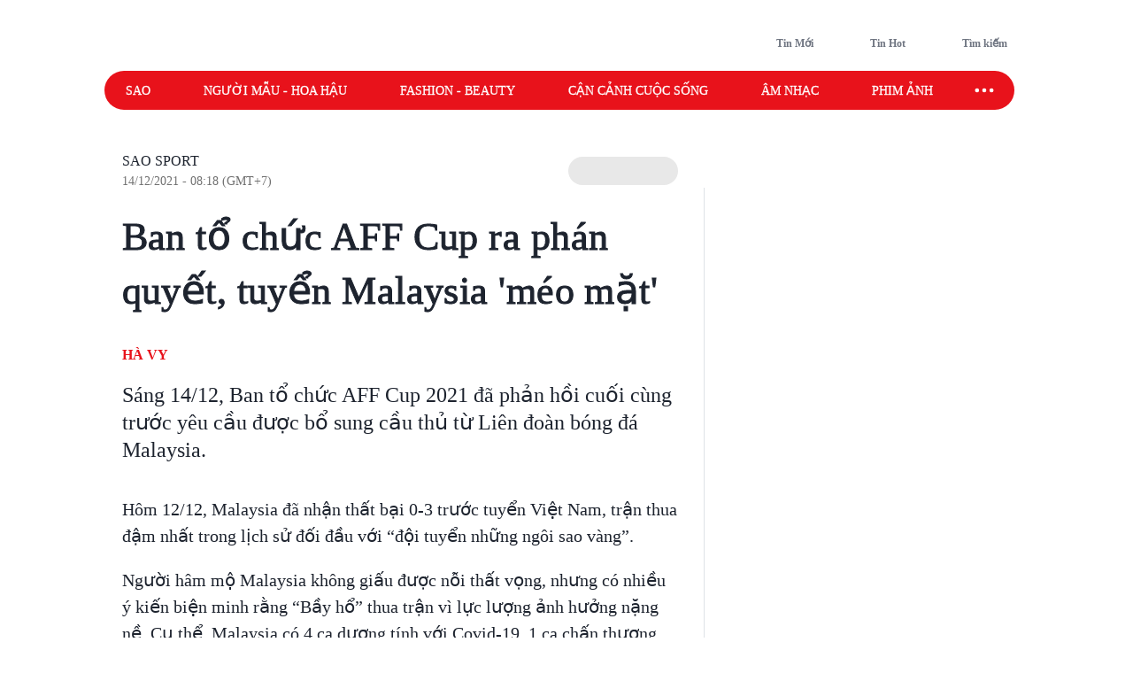

--- FILE ---
content_type: text/html; charset=utf-8
request_url: https://www.saostar.vn/sao-sport/ban-to-chuc-aff-cup-ra-phan-quyet-tuyen-malaysia-meo-mat-202112140815392201.html
body_size: 20130
content:
<!DOCTYPE html><html lang="vi"> <head><meta charset="UTF-8"><meta name="viewport" content="width=device-width, initial-scale=1.0"><title>Ban tổ chức AFF Cup ra phán quyết, tuyển Malaysia &#39;méo mặt&#39; - Saostar.vn</title><link rel="preload" href="https://statics-pc.saostar.vn/fonts/Questrial-Regular.woff2?v=3.4" as="font" type="font/woff2" crossorigin="anonymous"><style>@font-face { font-family: 'Questrial'; src: url("https://statics-pc.saostar.vn/fonts/Questrial-Regular.woff2?v=3.4") format('woff2'), url("https://statics-pc.saostar.vn/fonts/Questrial-Regular.woff?v=3.4") format('woff'); font-weight: normal; font-style: normal; font-display: swap; } body { font-family: 'Questrial' }</style><meta name="page" property="page" content="Article-Normal"><meta name="description" content="Sáng 14/12, Ban tổ chức AFF Cup 2021 đã phản hồi cuối cùng trước yêu cầu được bổ sung cầu thủ từ Liên đoàn bóng đá Malaysia."><link rel="apple-touch-icon" sizes="57x57" href="https://statics-pc.saostar.vn/static/favicon/apple-icon-57x57.png"><link rel="apple-touch-icon" sizes="60x60" href="https://statics-pc.saostar.vn/static/favicon/apple-icon-60x60.png"><link rel="apple-touch-icon" sizes="72x72" href="https://statics-pc.saostar.vn/static/favicon/apple-icon-72x72.png"><link rel="apple-touch-icon" sizes="76x76" href="https://statics-pc.saostar.vn/static/favicon/apple-icon-76x76.png"><link rel="apple-touch-icon" sizes="114x114" href="https://statics-pc.saostar.vn/static/favicon/apple-icon-114x114.png"><link rel="apple-touch-icon" sizes="120x120" href="https://statics-pc.saostar.vn/static/favicon/apple-icon-120x120.png"><link rel="apple-touch-icon" sizes="144x144" href="https://statics-pc.saostar.vn/static/favicon/apple-icon-144x144.png"><link rel="apple-touch-icon" sizes="152x152" href="https://statics-pc.saostar.vn/static/favicon/apple-icon-152x152.png"><link rel="apple-touch-icon" sizes="180x180" href="https://statics-pc.saostar.vn/static/favicon/apple-icon-180x180.png"><link rel="shortcut icon" type="image/png" sizes="32x32" href="https://statics-pc.saostar.vn/static/favicon/favicon-32x32.png"><link rel="shortcut icon" type="image/png" sizes="16x16" href="https://statics-pc.saostar.vn/static/favicon/favicon-16x16.png"><link rel="shortcut icon" type="image/png" sizes="192x192" href="https://statics-pc.saostar.vn/static/favicon/android-icon-192x192.png"><link rel="manifest" href="/manifest.json"><link rel="preconnect" href="https://statics-pc.saostar.vn"><link rel="preconnect" href="https://ss-images.saostar.vn"><link rel="preconnect" href="https://gtm.saostar.vn"><link rel="preconnect" href="https://libs.saostar.vn"><link rel="preconnect" href="http://tracking.saostar.vn"><link rel="preconnect" href="https://www.googletagmanager.com"><link rel="preconnect" href="https://www.google-analytics.com"><link rel="preconnect" href="https://media1.admicro.vn"><link rel="preconnect" href="https://static.amcdn.vn"><link rel="preconnect" href="https://lg1.logging.admicro.vn"><link rel="dns-prefetch" href="https://statics-pc.saostar.vn"><link rel="dns-prefetch" href="https://ss-images.saostar.vn"><link rel="dns-prefetch" href="https://gtm.saostar.vn"><link rel="dns-prefetch" href="https://libs.saostar.vn"><link rel="dns-prefetch" href="http://tracking.saostar.vn"><link rel="dns-prefetch" href="https://www.googletagmanager.com"><link rel="dns-prefetch" href="https://www.google-analytics.com"><link rel="dns-prefetch" href="https://media1.admicro.vn"><link rel="dns-prefetch" href="https://static.amcdn.vn"><link rel="dns-prefetch" href="https://lg1.logging.admicro.vn"><meta name="thumbnail" content="https://ss-images.saostar.vn/w1200/pc/1639444539221/saostar-16magzfkbrsqb8lp.jpg"><meta name="generator" content="SAOStar.vn"><meta name="copyright" content="Tạp chí điện tử Saostar"><meta name="author" content="SAOStar.vn"><meta name="robots" content="index, follow, noarchive, max-image-preview:large"><meta name="googlebot" content="noarchive"><meta property="fb:app_id" content="242610421125228"><meta property="fb:pages" content="1281407545241725"><meta property="og:site_name" content="Tạp chí điện tử Saostar.vn"><meta property="og:url" content="https://www.saostar.vn/sao-sport/ban-to-chuc-aff-cup-ra-phan-quyet-tuyen-malaysia-meo-mat-202112140815392201.html"><meta property="og:type" content="article"><meta property="og:locale" content="vi_VN"><meta property="og:title" content="Ban tổ chức AFF Cup ra phán quyết, tuyển Malaysia 'méo mặt' - Saostar.vn"><meta property="og:description" content="Sáng 14/12, Ban tổ chức AFF Cup 2021 đã phản hồi cuối cùng trước yêu cầu được bổ sung cầu thủ từ Liên đoàn bóng đá Malaysia."><meta property="og:image" content="https://ss-images.saostar.vn/w1200/pc/1639444539221/saostar-16magzfkbrsqb8lp.jpg"><meta property="og:image:alt" content="tuyển Malaysia"><meta property="og:image:secure_url" content="https://ss-images.saostar.vn/w1200/pc/1639444539221/saostar-16magzfkbrsqb8lp.jpg"><meta property="og:image:width" content="1200"><meta property="og:image:height" content="630"><meta property="section_slug" content="sao-sport"><meta name="msapplication-TileColor" content="#ffffff"><meta name="msapplication-TileImage" content="https://statics-pc.saostar.vn/static/favicon/ms-icon-144x144.png"><meta name="theme-color" content="#ffffff"><link rel="alternate" type="application/rss+xml" href="https://www.saostar.vn/rss-feed/tin-moi.rss"><meta property="article:publisher" content="https://www.facebook.com/saostar.vn/">
            <meta property="article:author" content="https://www.facebook.com/saostar.vn/">
			<meta property="article:section" content="Sao Sport">

			<meta property="article:published_time" content="2021-12-14T08:18:34.315+07:00">
            <meta property="article:modified_time" content="2021-12-14T08:18:34.316+07:00">
            <meta property="og:updated_time" content="2021-12-14T08:18:34.316+07:00">
            <meta name="keywords" content="tuyển Malaysia">
            <meta name="news_keywords" content="tuyển Malaysia">
            
            <meta name="postid" property="postid" content="202112140815392201">
			<meta name="G4id" property="G4id" content="G-BC6LZ8P9F9">
            <meta name="Category" property="Category" content="sao-sport">
            <meta name="PostType" property="PostType" content="normal">
			<meta name="keywords" content="tuyển Malaysia">
			<meta name="news_keywords" content="tuyển Malaysia">
			<meta name="VideoFlag" property="VideoFlag" content="false"><meta name="tenchamnhuan" property="tenchamnhuan" content="Đỗ Viết Anh"><meta property="article:tag" content="tuyển Malaysia"><meta property="article:tag" content="tuyển Việt Nam"><meta property="article:tag" content="AFF Cup 2020"><meta name="category" property="category" content="sao-sport"><script type="application/ld+json">[{"@context":"http://schema.org","@type":"NewsArticle","url":"https://www.saostar.vn/sao-sport/ban-to-chuc-aff-cup-ra-phan-quyet-tuyen-malaysia-meo-mat-202112140815392201.html","publisher":{"@type":"Organization","name":"Saostar.vn","logo":{"@type":"ImageObject","url":"https://www.saostar.vn/static/images/logo-saostar.png","height":61,"width":250}},"headline":"Ban tổ chức AFF Cup ra phán quyết, tuyển Malaysia &apos;méo mặt&apos; - Saostar.vn","description":"Sáng 14/12, Ban tổ chức AFF Cup 2021 đã phản hồi cuối cùng trước yêu cầu được bổ sung cầu thủ từ Liên đoàn bóng đá Malaysia.","mainEntityOfPage":{"@type":"WebPage","@id":"https://www.saostar.vn/sao-sport/ban-to-chuc-aff-cup-ra-phan-quyet-tuyen-malaysia-meo-mat-202112140815392201.html"},"image":{"@type":"ImageObject","url":"https://ss-images.saostar.vn/w1200/pc/1639444539221/saostar-16magzfkbrsqb8lp.jpg","width":1200,"height":750},"datePublished":"2021-12-14T08:18:34.315+07:00","dateModified":"2021-12-14T08:18:34.316+07:00","author":{"@type":"Person","name":"Hà Vy","url":"https://www.saostar.vn"},"keywords":"tuyển Malaysia,tuyển Việt Nam,AFF Cup 2020"},{"@context":"https://schema.org/","@type":"BreadcrumbList","itemListElement":[{"@type":"ListItem","position":1,"name":"Tạp chí điện tử Saostar.vn","item":"https://www.saostar.vn/"},{"@type":"ListItem","position":2,"name":"Sao sport","item":"https://www.saostar.vn/sao-sport/"}]}]</script><meta itemprop="url" content="https://www.saostar.vn/sao-sport/ban-to-chuc-aff-cup-ra-phan-quyet-tuyen-malaysia-meo-mat-202112140815392201.html"><link rel="canonical" href="https://www.saostar.vn/sao-sport/ban-to-chuc-aff-cup-ra-phan-quyet-tuyen-malaysia-meo-mat-202112140815392201.html"> <script>(function(){const id = "https://statics-pc.saostar.vn/_astro/article.BEhQ2bfm.css";

      var styleCSS= document.createElement("link");
      styleCSS.rel = "stylesheet"; 
      styleCSS.href = id;
      if(document.head.childNodes) {
        document.head.insertBefore(styleCSS, document.head.childNodes[document.head.childNodes.length - 1].nextSibling)
      } else {
        document.head.insertBefore(styleCSS, null);
      }      
    })();</script> <noscript><link rel="stylesheet" href="https://statics-pc.saostar.vn/_astro/article.BEhQ2bfm.css"></noscript> <script>(function(){const id = "https://statics-pc.saostar.vn/_astro/article_type_normal._xVO_Y66.css";

      var styleCSS= document.createElement("link");
      styleCSS.rel = "stylesheet"; 
      styleCSS.href = id;
      if(document.head.childNodes) {
        document.head.insertBefore(styleCSS, document.head.childNodes[document.head.childNodes.length - 1].nextSibling)
      } else {
        document.head.insertBefore(styleCSS, null);
      }
    })();</script> <noscript><link rel="stylesheet" href="https://statics-pc.saostar.vn/_astro/article_type_normal._xVO_Y66.css"></noscript> <style>.pc-bill{ width: 100%; justify-content: center; align-items: center;}</style><!-- custom css start --><style>
			@font-face { font-family: 'Adjusted Arial Fallback'; src: local(Arial); size-adjust: 99%; ascent-override: 78%; descent-override: normal; line-gap-override: normal; } *, :before, :after { box-sizing: border-box; border-width: 0; border-style: solid; border-color: #e5e7eb } :before, :after { --tw-content: "" } html { line-height: 1.5; -webkit-text-size-adjust: 100%; -moz-tab-size: 4; -o-tab-size: 4; tab-size: 4; font-family: Inter, sans-serif; font-feature-settings: normal; font-variation-settings: normal; -webkit-tap-highlight-color: transparent; overflow: hidden; overflow-y: scroll; width: calc(100vw - 17px); } @media (max-width: 1200px) { html { width: 100vw; } } h1, h2 { font-size: inherit; font-weight: inherit } a { color: inherit; text-decoration: inherit } input { font-family: inherit; font-feature-settings: inherit; font-variation-settings: inherit; font-size: 100%; font-weight: inherit; line-height: inherit; letter-spacing: inherit; color: inherit; margin: 0; padding: 0 } h1, h2, p { margin: 0 } ul { list-style: none; margin: 0; padding: 0 } input::-moz-placeholder { opacity: 1; color: #9ca3af } input::placeholder { opacity: 1; color: #9ca3af } img, svg { display: block; vertical-align: middle } img { max-width: 100%; height: auto } body { font-size: 14px; margin: 0; line-height: inherit; color: #1d232e; -webkit-font-smoothing: antialiased; } .default-page-width { width: 1180px; padding-left: 20px; padding-right: 20px } .default-page-width-1140 { width: 1140px; } .default-page-width-header { width: 1180px } .default-page-width-offset { width: 1100px; } section:not(.none-side-spacing) { margin-left: 20px; margin-right: 20px } .card a picture img { width: 100% }  @media screen and (max-device-width: 1365px) { .default-page-width-offset { width: 100%; max-width: 1140px } } @media screen and (max-device-width: 1200px) { .default-page-width { width: calc(100% - 40px) } } picture img { transition: opacity .5s linear .2s; opacity: 1 } .absolute { position: absolute } .relative { position: relative } .sticky { position: sticky } .bottom-2 { bottom: 8px } .left-2 { left: 8px } .top-0 { top: 0 } .top-4 { top: 16px } .-z-10 { z-index: -10 } .z-10 { z-index: 10 } .z-20 { z-index: 20 } .z-50 { z-index: 50 } .mx-5 { margin-left: 20px; margin-right: 20px } .mx-6 { margin-left: 24px; margin-right: 24px } .mx-auto { margin-left: auto !important; margin-right: auto !important; } .my-4 { margin-top: 16px; margin-bottom: 16px } .my-5 { margin-top: 20px; margin-bottom: 20px } .my-8 { margin-top: 32px; margin-bottom: 32px; } .mb-1 { margin-bottom: 4px } .mb-10 { margin-bottom: 2.5rem } .mb-3 { margin-bottom: 12px } .mb-4 { margin-bottom: 16px } .mb-6 { margin-bottom: 24px } .mb-8 { margin-bottom: 2rem } .mb-5 { margin-bottom: 20px; } .mr-2 { margin-right: 8px } .mr-3 { margin-right: 12px } .mt-0 { margin-top: 0 } .mt-2 { margin-top: 8px } .mt-4 { margin-top: 16px } .mt-5 { margin-top: 20px } .mt-6 { margin-top: 24px } .flex { display: flex } .flex-row-reverse { display: flex; flex-direction: row-reverse } .hidden { display: none } .h-full { height: 100% } .w-full { width: 100% } .flex-1 { flex: 1 1 0% } .flex-wrap { flex-wrap: wrap } .flex-nowrap { flex-wrap: nowrap } .items-start { align-items: flex-start } .items-end { align-items: flex-end } .items-center { align-items: center } .justify-end { justify-content: flex-end } .justify-center { justify-content: center } .justify-between { justify-content: space-between } .self-end { align-self: flex-end } .overflow-hidden { overflow: hidden } .overflow-x-scroll { overflow-x: scroll } .whitespace-nowrap { white-space: nowrap } .rounded { border-radius: 4px } .rounded-2xl { border-radius: 1rem } .rounded-full { border-radius: 9999px } .rounded-lg { border-radius: .5rem } .rounded-md { border-radius: .375rem } .text-mainDark { color: #1D232E } .text-white { color: #FFF } .font-bold { font-weight: 700 } .font-semibold { font-weight: 600 } .font-extrabold { font-weight: 800; } .mr-1 { margin-right: 4px } .flex-center { display: flex; justify-content: center; align-items: center } .px-4 { padding-left: 16px; padding-right: 16px } .py-2 { padding-top: 8px; padding-bottom: 8px } .uppercase { text-transform: uppercase } .dialog_search { width: 100%; height: 100vh; position: fixed; top: 0px; right: 0px; bottom: 0px; left: 0px; background: white; z-index: -1; opacity: 0; visibility: hidden; display: none } .px-2 { padding-left: 8px; padding-right: 8px } .border-mainRed { border-color: #ED1C24 } .flex-column { display: flex; flex-direction: column } .flex-roww { display: flex; flex-direction: row } .background-center { background-repeat: no-repeat; background-size: cover; background-position: center; } .py-5 { padding-top: 20px; padding-bottom: 20px } .border-b-4 { border-bottom-width: 4px } .border-b { border-bottom-width: 1px } .text-lg { font-size: 18px; line-height: 1.5 } .left-section-side { width: calc(100% - 330px); margin-right: 30px; } .side-ad-300 { width: 300px; } .w--300 { width: 300px } .min-h--600 { min-height: 600px } .h--600 { height: 600px; } .text-xl { font-size: 24px; line-height: 1.3 } .text-md-base { font-size: 18px; line-height: 1.35; } .text-s28 { font-size: 28px } .h--40 { height: 40px; } .text-md { font-size: 18px; line-height: 1.6 } .text-xls { font-size: 32px; line-height: 1.35; } .hover\:border-mainRed:hover { border-color: rgb(237 28 36) } .hover\:bg-mainRed:hover { background-color: rgb(237 28 36) } .pb-2 { padding-bottom: 8px; } .text-regular { font-size: 15px; line-height: 1.375 } .inline-block {display: inline-block;} .text-base { font-size: 14px; line-height: 1.4 } .w-1\/2 { width: 50% } .ml-9 {margin-left: 36px} .pc-bill {width: 100%; justify-content: center; align-items: center;} .pt-9 {padding-top: 36px} .pb-9 {padding-bottom: 36px} .pl-1 {padding-left: 4px;} .pr-2 {padding-right: 8px} .text-neutral400 { color: #6F7581; } .text-xs { font-size: 12px; line-height: 1.7; } .py--30 {padding-top: 30px; padding-bottom: 30px} .pt-8 {padding-top: 32px} .flex-shrink-0 {flex-shrink: 0;} .text-s20 { font-size: 20px;} .font-questrialFallback {font-family: 'Questrial', 'Adjusted Arial Fallback';} .mb-3 {margin-bottom: 12px} .my-10 {margin-top: 40px; margin-bottom: 40px} .ml-5 {margin-left: 20px} .visible-hidden {visibility: hidden; width: 0; height: 0;} @media screen and (max-width: 1200px) { .default-page-width { width: calc(100% - 40px); } .default-page-width-header { width: 100%; } } @media screen and (max-width: 1023px) { .tablet-hidden { display: none; } } .w--200 {width: 200px !important;} .h-6 {height: 24px !important} .thumb300 {width: 300px} .py-10 {padding-top: 40px; padding-bottom: 40px} @media only screen and (min-width: 1200px) and (max-width: 1366px) { .default-page-width { width: 1028px !important; padding-left: 0!important; padding-right: 0!important; } .default-page-width-header { width: 1068px !important; } }
		</style><!-- custom css end --><!-- header css start --><style>
				.text-white { color: #FFF } .px-5 { padding-left: 20px; padding-right: 20px } .-z-10 { z-index: -10 } .button-special { background: linear-gradient(84.86deg, #ff5454 -6.36%, #fed938 85.68%) } .button-special:hover { background: linear-gradient(84.86deg, #ff7d1f -6.36%, #e30912 85.68%) } .h-\[80px\] { height: 80px } .py-\[15px\] { padding-top: 15px; padding-bottom: 15px } .sticky-nav { position: sticky; z-index: 100; margin: 0 auto; height: 44px;} .sticky-nav .main-nav { display: flex; justify-content: space-between; align-items: center; padding-left: 24px; background: #E8121B; border-radius: 999px; position: relative; z-index: 100; } .sticky-nav .navItem-bars { color: #FFF; cursor: pointer; padding-right: 20px; } .bg-slate-100 { background-color: rgb(241 245 249) } .card-heading-type1 { cursor: pointer; font-size: 14px; line-height: 1.4; font-weight: 600 } .py-1 { padding-top: 4px; padding-bottom: 4px } .px-\[15px\] { padding-left: 15px; padding-right: 15px } .sticky-nav #icon-sao-nav { visibility: hidden; width: 0px; height: 38px; transition: width 0.1s linear; } .sticky-nav #icon-sao-nav img { width: 0px; height: 38px; } .sticky-nav.sticky-active #icon-sao-nav { visibility: visible; width: 113px; transition: width 0.1s linear; flex-shrink: 0; } .sticky-nav.sticky-active #icon-sao-nav img { width: 113px; height: 38px; transition: width 0.1s linear; } .h--44 { height: 44px; } .sticky-nav .nav-list { display: flex; align-items: center; width: 100%;  color: #FFF; font-size: 14px; line-height: 1.4; text-transform: uppercase; height: 44px; margin-right: 12px; } .sticky-nav #closeSubNav { display: none; } .mx-3 { margin-left: 12px; margin-right: 12px } .sticky-nav .nav-list a { position: relative; line-height: 1.4; -webkit-text-stroke: 0.3px; margin-right: 60px; white-space: nowrap; font-family: 'Questrial', 'Adjusted Arial Fallback'; font-size: 14px } .sticky-nav .nav-list a::after { content: ""; position: absolute; width: 100%; height: 2px; background: #FFF; display: none; } .sticky-nav .nav-list a:hover::after { display: block; } .sticky-nav.sticky-active .nav-list a.active { color: #ED1C24 !important } .sticky-nav #toggleNavSubInp { display: none; } .sticky-nav #closeSubNav { display: none; } .sticky-nav #subNav { display: none; } .md-overflow-x-scroll {overflow-x: scroll;} .hide-scrollbar {scrollbar-width: none;} .hide-scrollbar::-webkit-scrollbar { display: none; } .tags-header { flex: 1; margin-right: auto; align-self: flex-end; margin-left: 50px; display:flex; } .tags-header > img { align-self: center; margin-bottom: 8px; } .breadcrumb-header { font-size: 10px; line-height: 1.7; margin-right: 4px; padding: 0 8px; border: 1px solid #D4D7DE; border-radius: 999px; text-transform: uppercase; display: inline-flex; margin-bottom: 6px; } .breadcrumb-tag { display: flex; } .breadcrumb-header::before, .breadcrumb-tag:before { content:"#"; display: block; color: var(--mainRed); margin-right: 4px; } .breadcrumb-header:hover:before, .breadcrumb-tag:hover:before { color: #FFF!important; } .mt-50 { margin-top: 50px; } .breadcrumb { flex-wrap:unset; overflow:hidden; } .breadcrumb .breadcumd { -ms-overflow-style: none; scrollbar-width: none; overflow-x: scroll; margin-left: 20px; } .breadcrumb:-webkit-scrollbar { display: none; } .breadcrumb  > a, .breadcrumb .breadcrumb-tag { flex-shrink: 0; } .trending-icon { width: 16px; height: 10px; } .header-trending{ display: flex; } .header-trending img { width: 16px; height: 10px; margin-top: 4px; } .header-right img {height: 24px; width: 24px}
			</style><style>
				.pc-bill{display:none;} #page-skin-top-holder{} #page-skin-top { width: 100%; position: absolute; height: 100%; z-index: -10;overflow:hidden; background-size: auto; background-repeat: no-repeat; background-position: top center; } .page-skin-side { position: sticky; top: 0; height: 600px; width: 300px; margin-top: -124px; z-index: 100; overflow: hidden; } .page-skin-side > div { width: 100%; height: 100%; background-size: auto; background-repeat: no-repeat; } #page-skin-left { right: 0; background-position:top right; } #page-skin-right { left: 0; background-position:top left; } main {flex-shrink: 0} main.mx-auto {margin-left:0!important; margin-right:0!important;} .page-skin-side:nth-child(2) {order:2} .bgOptionOne {background-color: #3a2a62!important;} .bgOptionTwo {background-color: #160129!important;} .bgOptionOne.sticky-nav.sticky-active {background-color: #3a2a62!important;} .bgOptionTwo.sticky-nav.sticky-active{background-color: #160129!important;} @media screen and (max-width: 1365px) {.page-skin-side img {visibility: hidden;}}
			</style><!-- header css end --><!-- post css start --><!-- post css end --><style>
				.article { font-size: 10px; } .article .art-title { font-size: 44px; line-height: 1.4; color: #1D232E; letter-spacing: 0.01em; -webkit-text-stroke: 1px;} .text-compename { color: #eb0008; } .article .art-sapo { line-height: 1.3; font-size: 24px; opacity: 1; font-weight: 400; color: #1D232E; margin-bottom: 36px; font-family: 'Questrial', 'Adjusted Arial Fallback'; } .article .art-content h2 { font-size: 2.6em; margin-top: 40px; padding: 0 125px; font-weight: bold; text-align: center !important; } .article .art-content h3 { font-size: 24px; margin-top: 40px; font-weight: bold; text-align: left !important;line-height: 1.3; letter-spacing: -0.01em } .article .art-content img { max-width: 100%; height: auto !important; } .article .art-content a { color: #E8121B; font-family: 'Questrial'; line-height: 1.5 } .article .art-content p { font-size: 20px; line-height: 1.5; margin-top: 20px; word-wrap: break-word; text-align: left !important; position: relative; font-family: 'Questrial', 'Adjusted Arial Fallback'; } .article .art-content p img { display: block; margin: 0 auto; margin-bottom: 20px; } .article .art-content figure { display: block; margin: 0 auto; margin-top: 25px !important; } .article .art-content figure img { border-radius: 10px; overflow: hidden; border: 1px solid #DCDCDC; } .article .art-content figure.media { width: 100% !important; } .article .art-content figure figcaption { display: -webkit-box !important; caption-side: bottom; font-size: 18px !important; color: #757575 !important; text-align: left; line-height: 1.4; padding: 10px 13px; max-width: 700px; margin: 0 auto; padding-left: 0px; padding-right: 0px; font-style: italic; letter-spacing: 0.05px } .article .art-content figure figcaption span { color: inherit !important; font-size: inherit !important; font-family: inherit !important; font-weight: inherit !important; } .article .art-content figure figcaption a { color: inherit !important; font-size: inherit !important; font-family: inherit !important; font-weight: inherit !important; } .article .art-content blockquote { position: relative; background: #FFEAEB; padding: 1px 25px 15px 15px; width: 95%; margin: 20px auto; max-width: 660px; } .article .art-content blockquote { position: relative; background: #FFEAEB; padding: 1px 25px 15px 15px; width: 95%; margin: 20px auto; max-width: 660px; } .article .art-content blockquote p { max-width: 100%; } .article .art-content .first-low::before { content: ""; display: block; position: absolute; width: 100%; height: 100%; background-image: var(--low); background-origin: content-box; background-repeat: no-repeat; background-size: contain; background-position: top; } .article .art-content .first-low.max-450::before { padding-left: calc((100% - 450px) / 2); padding-right: calc((100% - 450px) / 2); } .article .art-content picture:first-child img.loaded { position: relative; /* z-index: 1; */ } .art-content blockquote h3 { margin-top: 14px!important; font-size: 1.4em!important; } .text-s16 { font-size: 16px; line-height: 1.25;} .mb-8 {margin-bottom: 32px}
			</style><style>				
				#article-main .article-left { max-width: calc(100% - 360px); position: relative; margin-right: 60px; } .px-6 { padding-left: 24px; padding-right: 24px; } .mt-8 { margin-top: 32px; } .btnCopy { border-radius: 4px; padding: 4px 8px; cursor: pointer; background: #e8ebf1; } .bg-blue100 { background: #0866FF; } .text-xsss { font-size: 12px; line-height: 1.8; } .editor-type-normal .art-category a { font-size: 16px; line-height: 1.25; font-weight: 400; font-family: 'Questrial', 'Adjusted Arial Fallback';  } .text-foregroundRed { color: #e8121b } .editor-type-normal .art-category { display: flex; align-items: center; } .editor-type-normal .art-author { display: flex; align-items: center; justify-content: space-between;}  .art-content>div {position: relative; max-width: 100%;} .text-center {text-align: center} .editor-type-normal .art-content .max-450 img { padding-left: calc((100% - 450px) / 2); padding-right: calc((100% - 450px) / 2); margin: 0 auto; background-color: #f5f6f6; border-radius: unset !important; border: unset !important; } .editor-type-normal .art-category span {color: #92979E; font-size: 14px; line-height: 1.25; font-family: 'Questrial', 'Adjusted Arial Fallback'; margin-top: 4px;} .editor-type-normal .art-category .time-point-divide {margin: auto 8px} .editor-type-normal .art-category .time-point-divide:after { content: " "; width: 4px; height: 4px; display: block; border-radius: 999px; background-color: #92979e;} .btnGoogleNews { display: flex; align-items: center; color: #666666; background-color: #e8e8e8; border-radius: 999px; padding: 6px 16px 5px 16px; font-weight: 600; height: 32px; } .btnGoogleNews .iconGoogleNews { width: 92px; height: 15px; } .ml-2 { margin-left: 8px; }  .text-xs {font-size: 12px; line-height: 1.7;} .quizz-question img {width: 100%; height: auto;} .container-qcc { width: 100%; max-width: 1140px; } .editor-type-normal h1 { font-size: 44px; line-height: 1.4; font-family: 'Questrial', 'Adjusted Arial Fallback'; } .text-s12 { font-size: 12px } .pt-12 {padding-top: 48px} #article-main .article-left::before { content: ''; width: 1px; height: calc(100% - 90px); background-color: #dee2e6; position: absolute; right: -30px; top: 40px; z-index: 1; display: block; }
			</style><script>(function(){const id = "https://statics-pc.saostar.vn/_astro/common.-kir7iF0.css";

			var styleCSS= document.createElement("link");
			styleCSS.rel = "stylesheet"; 
			styleCSS.href = id;
			if(document.head.childNodes) {
				document.head.insertBefore(styleCSS, document.head.childNodes[document.head.childNodes.length - 1].nextSibling)
			} else {
				document.head.insertBefore(styleCSS, null);
			}
		})();</script><noscript><link rel="stylesheet" href="https://statics-pc.saostar.vn/_astro/custom.B2BZMKks.css"></noscript><script>(function(){const id = "https://statics-pc.saostar.vn/_astro/ssplayer.ClWC-BEa.css";

			var styleCSS= document.createElement("link");
			styleCSS.rel = "stylesheet"; 
			styleCSS.href = id;
			if(document.head.childNodes) {
				document.head.insertBefore(styleCSS, document.head.childNodes[document.head.childNodes.length - 1].nextSibling)
			} else {
				document.head.insertBefore(styleCSS, null);
			}
		})();</script><noscript><link rel="stylesheet" href="https://statics-pc.saostar.vn/_astro/ssplayer.ClWC-BEa.css"></noscript><script>(function(){const id = "https://statics-pc.saostar.vn/_astro/custom.B2BZMKks.css";

				var styleCSS= document.createElement("link"); 
				styleCSS.rel = "stylesheet";
				styleCSS.href = id;
				if(document.head.childNodes) {
					document.head.insertBefore(styleCSS, document.head.childNodes[document.head.childNodes.length - 1].nextSibling)
				} else {
					document.head.insertBefore(styleCSS, null);
				}
			})();</script>
			<noscript><link rel="stylesheet" href="https://statics-pc.saostar.vn/_astro/custom.B2BZMKks.css"></noscript><script>(function(w,d,s,l,i){
  w[l]=w[l]||[];
  w[l].push({'gtm.start': new Date().getTime(),event:'gtm.js'});
  var f=d.getElementsByTagName(s)[0],
      j=d.createElement(s),
      dl=l!='dataLayer'?'&l='+l:'';
  j.async=true; // Đảm bảo async được bật
  j.src='https://gtm.saostar.vn/gtm.js?id='+i+dl;
  f.parentNode.insertBefore(j,f);
})(window,document,'script','dataLayer','GTM-P9BVGSL');</script></head> <body> <noscript><iframe src="https://www.googletagmanager.com/ns.html?id=GTM-P9BVGSL" height="0" width="0" style="display:none;visibility:hidden"></iframe></noscript>     <div id="pc-bill" class="pc-bill"></div><div id="page-skin-top-holder" class="base-skin"><div id="page-skin-top"></div></div><header class="flex justify-between py-[15px] default-page-width-header px-5 h-[80px] mx-auto default-header bg-white headerTop-mb"> <div class="saostarLogoHeader"> <a href="https://www.saostar.vn/" data-on="click" data-event-category="Header - Logo" data-event-action="click"><img src="[data-uri]" data-src="https://statics-pc.saostar.vn/static/icons/logoSaostarTapchi.svg?v=2.52" width="136" height="47" alt="Tạp chí điện tử Saostar" loading="eager" class="lazy" decoding="async"></a> </div> <div class="tags-header"> <div id="data-trending-tags" data-complete="emty"></div> </div> <div class="flex items-end text-neutral400 text-xs font-semibold font-questrialFallback header-right"> <a href="https://www.saostar.vn/tin-moi/" class="flex-center pl-1 pr-2 py-1 hoverRed mb-hidden" prefetch="false"><img src="[data-uri]" data-src="https://statics-pc.saostar.vn/static/icons/iconClock.svg?v=2.52" width="24" height="24" alt="Đến tin mới" loading="lazy" class="lazy mr-1" decoding="async"><span>Tin Mới</span></a> <a href="https://www.saostar.vn/tin-hot/" class="flex-center pl-1 pr-2 py-1 mx-6 font-questrialFallback hoverRed mb-hidden" prefetch="false"><img src="[data-uri]" data-src="https://statics-pc.saostar.vn/static/icons/iconHot.svg?v=2.52" width="24" height="24" alt="Đến tin hot" loading="lazy" class="lazy mr-1" decoding="async"><span>Tin Hot</span></a> <div class="flex-center pl-1 pr-2 py-1 cursor-pointer font-questrialFallback hoverRed " id="btn_opendialog"><img src="[data-uri]" data-src="https://statics-pc.saostar.vn/static/icons/iconSearch.svg?v=2.52" width="24" height="24" alt="Nhập từ khoá tìm kiếm" loading="lazy" class="lazy mr-1" decoding="async"><span>Tìm kiếm</span></div> </div> </header>  <nav class="sticky-nav" id="sticky-navbar"> <div class="default-page-width-header mx-auto px-5 bg-white menu-mb" style="height:53px;"> <div class="main-nav w-full mx-auto"> <a href="https://www.saostar.vn/" class="menu-logo" id="icon-sao-nav"> <img src="[data-uri]" data-src="https://statics-pc.saostar.vn/static/icons/logoSaostarTapchi.svg?v=2.52" width="113" height="38" alt="Tạp chí điện tử Saostar" class="lazy" loading="eager" decoding="async"> </a> <div class="hide-scrollbar md-overflow-x-scroll nav-list"> <a href="https://www.saostar.vn/giai-tri/">Sao</a><a href="https://www.saostar.vn/nguoi-mau-hoa-hau/">Người mẫu - Hoa hậu</a><a href="https://www.saostar.vn/thoi-trang/">Fashion - Beauty</a><a href="https://www.saostar.vn/sac-mau-cuoc-song/">Cận cảnh cuộc sống</a><a href="https://www.saostar.vn/am-nhac/">Âm nhạc</a><a href="https://www.saostar.vn/dien-anh/">Phim ảnh</a><a href="https://www.saostar.vn/sao-sport/">Sao sport</a> </div> <span class="navItem-bars"> <label for="toggleNavSubInp" id="openSubNav"> <div class="flex-center"><div class="icon-ellips" style="height: 28px; width: 28px" loading="lazy"><svg xmlns="http://www.w3.org/2000/svg" width="28" height="28" fill="none" stroke="#fff" stroke-linecap="round" stroke-linejoin="round" stroke-width="2" viewBox="0 0 24 24"><path stroke="none" d="M0 0h24v24H0z"/><path d="M4 12a1 1 0 1 0 2 0 1 1 0 1 0-2 0m7 0a1 1 0 1 0 2 0 1 1 0 1 0-2 0m7 0a1 1 0 1 0 2 0 1 1 0 1 0-2 0"/></svg></div></div> </label> <label for="toggleNavSubInp" id="closeSubNav"> <div class="flex-center"><div class="icon-x" style="height: 28px; width: 28px" loading="lazy"><svg xmlns="http://www.w3.org/2000/svg" class="prefix__hidden" width="28" height="28" viewBox="0 0 24 24" stroke-width="2" stroke="#fff" fill="none" stroke-linecap="round" stroke-linejoin="round"><path d="M0 0h24v24H0z" stroke="none"/><path d="M18 6L6 18M6 6l12 12"/></svg></div></div> </label> </span> </div> </div> <input type="checkbox" id="toggleNavSubInp"> <div class="z-20 default-page-width-1140 mx-auto absolute-x-center px-7" id="subNav" data-complete="empty"> <div class="flex flex-wrap" id="sub-nav-extends"> <div class="flex flex-wrap" id="subNavList"> <a href="https://www.saostar.vn/giai-tri/"><span>Sao</span></a><a href="https://www.saostar.vn/nguoi-mau-hoa-hau/"><span>Người mẫu - Hoa hậu</span></a><a href="https://www.saostar.vn/thoi-trang/"><span>Fashion - Beauty</span></a><a href="https://www.saostar.vn/sac-mau-cuoc-song/"><span>Cận cảnh cuộc sống</span></a><a href="https://www.saostar.vn/vong-quanh-the-gioi/"><span>Vòng quanh Thế giới</span></a><a href="https://www.saostar.vn/am-nhac/"><span>Âm Nhạc</span></a><a href="https://www.saostar.vn/dien-anh/"><span>Phim Ảnh</span></a><a href="https://www.saostar.vn/sao-sport/"><span>Sao sport</span></a><a href="https://www.saostar.vn/song-khoe/"><span>Sức khỏe</span></a><a href="https://www.saostar.vn/sao-hoc-duong/"><span>Học đường</span></a><a href="https://www.saostar.vn/guong-mat-thuong-hieu/"><span>Gương mặt thương hiệu</span></a><a href="https://www.saostar.vn/kinh-doanh/"><span>BĐS - Tài chính</span></a><a href="https://www.saostar.vn/cong-nghe/"><span>Công Nghệ</span></a><a href="https://www.saostar.vn/du-lich-kham-pha/"><span>Du lịch - Khám phá</span></a><a href="https://www.saostar.vn/an-choi-kham-pha/"><span>Ăn - chơi</span></a><a href="https://www.saostar.vn/tag/special/"><span>Special</span></a><a href="https://www.saostar.vn/hoi-nguoi-mau-viet-nam/"><span>Hội Người Mẫu Việt Nam</span></a> </div> <div class="border-b-2 mb-6 w-full"></div> <a href="https://www.saostar.vn/baogia/saostar-baogia2023.pdf" class="flex-center nav-sticky__item_box" data-on="click" data-event-category="Menu" data-event-action="BẢNG GIÁ QUẢNG CÁO" target="_blank" rel="noreferrer"><img src="[data-uri]" data-src="https://statics-pc.saostar.vn/static/icons/iconNavAD.svg?v=2.52" width="24" height="24" alt="BẢNG GIÁ QUẢNG CÁO" loading="lazy" class="lazy mr-2" decoding="async"><span clasS="nav-sticky__item_title">Liên hệ Quảng cáo</span></a> <a href="https://www.saostar.vn/baogia/saostar-baogia2023.pdf" class="flex-center nav-sticky__item_box" data-on="click" data-event-category="Menu" data-event-action="HỢP TÁC NỘI DUNG" download="" target="_blank" rel="noreferrer"><img src="[data-uri]" data-src="https://statics-pc.saostar.vn/static/icons/IconHopTac.svg?v=2.52" width="24" height="24" alt="Hợp tác nội dung" loading="lazy" class="lazy mr-2" decoding="async"><span clasS="nav-sticky__item_title">Hợp tác nội dung</span></a> <a href="https://www.saostar.vn/cai-chinh/" class="flex items-center gap-2 nav-sticky__item_box hover:text-menuRed" data-on="click" prefetch="false"> <span class="nav-sticky__item_title">Thông tin cải chính</span></a> <div class="flex items-center min-w-25 nav-sticky__item_contact"> <span class="nav-sticky__item_title">Kết nối với chúng tôi: </span> <a href="https://www.facebook.com/saostar.vn/" class="flex items-end hover:text-menuRed" data-event-category="Menu" data-event-action="Facebook" target="_blank" rel="noreferrer" prefetch="false" data-on="click"> <img src="[data-uri]" data-src="https://statics-pc.saostar.vn/static/icons/fbCircle.svg?v=2.52" width="24" height="24" alt="Facebook" class="lazy mx-2" decoding="async"> </a> <a href="https://www.youtube.com/channel/UCjAXQLPHm6XBNtxknzv_4OQ" class="flex items-start hover:text-menuRed" data-event-category="Menu" data-event-action="Youtube" target="_blank" rel="noreferrer" prefetch="false" data-on="click"> <img src="[data-uri]" data-src="https://statics-pc.saostar.vn/static/icons/ytCircle.svg?v=2.52" width="24" height="24" alt="Youtube" class="lazy mr-2" decoding="async"> </a> <a href="https://www.tiktok.com/@saostarofficial" class="flex items-start hover:text-menuRed" data-event-category="Menu" data-event-action="Tiktok" target="_blank" rel="noreferrer" prefetch="false" data-on="click"> <img src="[data-uri]" data-src="https://statics-pc.saostar.vn/static/icons/tiktokCircle.svg?v=2.52" width="24" height="24" alt="Tiktok" class="lazy mr-2" decoding="async"> </a> <a href="https://www.instagram.com/saostar.official/" class="flex items-start hover:text-menuRed" data-event-category="Menu" data-event-action="Instagram" target="_blank" rel="noreferrer" prefetch="false" data-on="click"> <img src="[data-uri]" data-src="https://statics-pc.saostar.vn/static/icons/instaCircle.svg?v=2.52" width="24" height="24" alt="Instagram" class="lazy" decoding="async"> </a> </div> </div> </div> </nav> <div id="search_dialog" class="dialog_search"> <!-- <Icon svgRaw={iconXModal} width={48} height={48} wraperClass="btnCloseModal" onClick={`window.${id}.close("close")`}/> --> <img src="[data-uri]" data-src="https://statics-pc.saostar.vn/static/icons/close-btn.svg?v=2.52" width="48" height="48" alt="Đóng Tìm Kiếm" loading="lazy" class="lazy btnCloseModal" data-on="click" data-event-category="Header - Logo" data-event-action="click hover" id="btn_clostModal" onmouseover="window.search_dialog.querySelector('.btnCloseModal').setAttribute('src', '/static/icons/close-btn-hover.svg')" onmouseleave="window.search_dialog.querySelector('.btnCloseModal').setAttribute('src', '/static/icons/close-btn.svg')" decoding="async"> <div class="wraper-modal"> <!-- <Icon svgRaw={iconLogoSaoStar} width={175} height={42} wraperClass="logo-sao-search"/> --> <img src="[data-uri]" data-src="https://statics-pc.saostar.vn/static/icons/logoSaostarTapchi.svg?v=2.52" width="175" height="42" alt="Logo Tìm Kiếm" loading="lazy" class="lazy logo-sao-search" decoding="async"> <input type="text" placeholder="Nhập nội dung cần tìm" id="search-input" class="border-b"> <div class="flex justify-between w-full mt-5 dialog-listTags">  <div class="flex items-center gap-2 contact-us"> <span class="whitespace-nowrap text-base">Kết nối với chúng tôi: </span> <a href="https://www.youtube.com/channel/UCjAXQLPHm6XBNtxknzv_4OQ" class="flex items-end gap-2 hover:text-menuRed" data-on="click" prefetch="false"> <img src="[data-uri]" data-src="https://statics-pc.saostar.vn/static/icons/iconFBNav.svg?v=2.52" width="24" height="24" alt="Facebook" loading="lazy" class="lazy" decoding="async"> </a> <a href="https://www.facebook.com/saostar.vn/" class="flex items-end gap-2 hover:text-menuRed" prefetch="false" data-on="click"> <img src="[data-uri]" data-src="https://statics-pc.saostar.vn/static/icons/iconYTNav.svg?v=2.52" width="24" height="24" alt="Youtube" loading="lazy" class="lazy" decoding="async"> </a> </div> </div> </div> </div>  <div class="relative flex justify-center"> <div class="page-skin-side"><div class="absolute overflow-hidden h-full" id="page-skin-left"></div></div> <div class="page-skin-side"><div class="absolute overflow-hidden h-full" id="page-skin-right"></div></div>   <main class="pt-12 is-ads articlePage-normal default-page-width pb-5 bg-white " id="articlepage"> <div class="container-qcc mx-auto px-5 article editor-type-normal"> <section class="flex flex-roww none-side-spacing" id="article-main"> <div class="flex-1 article-left"> <article> <div class="art-category justify-between"> <div> <a href="https://www.saostar.vn/sao-sport/" class="uppercase" prefetch="false" data-on="click"> Sao sport </a> <span class="flex flex-center text-s12" style="color: #707070"> <time datetime="2021-12-14T08:18:34.315+07:00"> 14/12/2021 - 08:18 (GMT+7) </time> </span> </div> <a href="https://news.google.com/publications/CAAqJAgKIh5DQklTRUFnTWFnd0tDbk5oYjNOMFlYSXVkbTRvQUFQAQ?hl=vi&gl=VN&ceid=VN:vi" class="flex text-s12 btnGoogleNews" target="_blank" role="button" prefetch="false"> <img src="[data-uri]" data-src="https://statics-pc.saostar.vn/static/images/googleNews.png?v=2.52" width="92px" height="15px" alt="google news" class="lazy iconGoogleNews" decoding="async"> </a> </div> <h1 class="mb-8 mt-6 art-title">Ban tổ chức AFF Cup ra phán quyết, tuyển Malaysia &#39;méo mặt&#39;</h1> <div class="art-author"> <span class="text-s16 font-semibold text-foregroundRed uppercase">Hà Vy</span> </div> <h2 class="mt-5 art-sapo"> Sáng 14/12, Ban tổ chức AFF Cup 2021 đã phản hồi cuối cùng trước yêu cầu được bổ sung cầu thủ từ Liên đoàn bóng đá Malaysia. </h2> <div class="art-content"><p>Hôm 12/12, Malaysia đã nhận thất bại 0-3 trước tuyển Việt Nam, trận thua đậm nhất trong lịch sử đối đầu với “đội tuyển những ngôi sao vàng”.</p><div id="ad-single-bottom-2" class="mt-4 text-center"></div><p>Người hâm mộ Malaysia không giấu được nỗi thất vọng, nhưng có nhiều ý kiến biện minh rằng “Bầy hổ” thua trận vì lực lượng ảnh hưởng nặng nề. Cụ thể, Malaysia có 4 ca dương tính với Covid-19, 1 ca chấn thương, trong khi trung vệ Dion Cools chưa kịp trở về từ châu Âu.</p><figure class="image"><picture >
          
                <source type="image/webp" srcset="https://ss-images.saostar.vn/wwebp700/pc/1639444539221/saostar-6h9axtfkevdq5jir.JPG"/>
                <img style="height: auto; max-width: 100%;" sizes="(max-width: 800px) 100vw, 800px" loading="lazy" decoding="async" alt="Malaysia thất bại 0-3 trước tuyển Việt Nam hôm 12/12."
                width="4272"
                height="3204" 
                src="https://ss-images.saostar.vn/wp700/pc/1639444539221/saostar-6h9axtfkevdq5jir.JPG"
                
                />
        </picture>
        
        <figcaption>Malaysia thất bại 0-3 trước tuyển Việt Nam hôm 12/12.</figcaption></figure><p>Cũng từ đó, giới chuyên môn và không ít người hâm mộ Malaysia cho rằng thầy trò HLV Tan Cheng Hoe thua vì chịu thiệt từ quyết định của Ban tổ chức AFF Cup 2020. Trước đó, Ban tổ chức AFF Cup 2020 đã không chấp thuận để Malaysia bổ sung cầu thủ.&nbsp;</p><div id="pc-inarticle" class="mt-4 text-center"></div><p>Theo thông tin có được từ truyền thông Malaysia, Liên đoàn Bóng đá nước này (FAM) còn đã "nói chuyện rõ ràng" với Ban tổ chức AFF Cup để đòi lại công bằng cho đội nhà.</p><p>Nhưng đến sáng 14/12, Ban tổ chức AFF Cup 2020 đã ra phán quyết cuối cùng. Theo đó, Ban tổ chức AFF Cup 2021 không chấp nhận việc bổ sung cầu thủ cho thầy trò HLV Tan Cheng Hoe vì nhiều lý do liên quan đến thủ tục.</p><figure class="image"><picture >
          
                <source type="image/webp" srcset="https://ss-images.saostar.vn/wwebp700/pc/1639444539221/saostar-srausbn7edjbb37b.JPG"/>
                <img style="height: auto; max-width: 100%;" sizes="(max-width: 800px) 100vw, 800px" loading="lazy" decoding="async" alt="Ban tổ chức AFF Cup không cho phép tuyển Malaysia bổ sung cầu thủ."
                width="4278"
                height="3324" 
                src="https://ss-images.saostar.vn/wp700/pc/1639444539221/saostar-srausbn7edjbb37b.JPG"
                
                />
        </picture>
        
        <figcaption>Ban tổ chức AFF Cup không cho phép tuyển Malaysia bổ sung cầu thủ.</figcaption></figure><p>Trước đó, HLV Park Hang Seo đã lên tiếng phản đối chuyện Malaysia xin thêm cầu thủ: <i>"Chúng tôi biết rằng tuyển Malaysia bị mất 4-5 cầu thủ do nhiễm Covid-19. Nhưng ngay từ đầu đã có quy định rõ ràng về việc cầu thủ có vấn đề gì đó hoặc nhiễm Covid-19 sẽ xử lý như nào.</i></p><div id="pc-inarticle-2" class="mt-4 text-center"></div><p><i>Nếu họ được bổ sung thay thế thì rõ ràng không hợp lý. Chúng ta đều biết tình hình dịch bệnh ra sao nhưng họ lại không chủ động chuẩn bị nhiều hơn, mang nhiều hơn 30 cầu thủ đến Singapore chẳng hạn".</i></p><p>Bên cạnh đó, vị chiến lược gia người Hàn Quốc cũng cho rằng tuyển Việt Nam có trường hợp tương tự liên quan tới Đỗ Hùng Dũng: <i>"Chúng tôi có trường hợp Đỗ Hùng Dũng, cậu ấy được đăng ký bổ sung, luyện tập cùng đội mà có được triệu tập đâu".</i></p></div>    <!-- article quizz end -->  <div class="art-copy leading-base"> <div class="flex"> <a href="https://www.saostar.vn/sao-sport/" class="text-brightDark text-xsss flex-center mr-2 btnCategory"> <img src="[data-uri]" data-src="https://statics-pc.saostar.vn/static/icons/slim-arrow-gray.svg?v=2.52" width="18" height="18" alt="slim-arrow" loading="lazy" class="lazy rote mr-2" decoding="async"> Sao sport </a> <div class="btnShare rounded cursor-pointer" current-page="https://www.saostar.vn/"> <div class="flex-center px-2 py-1 bg-blue100 rounded btnShare-wraper" data-on="click" data-event-category="Button" data-event-action="Share" data-idPost="/sao-sport/ban-to-chuc-aff-cup-ra-phan-quyet-tuyen-malaysia-meo-mat-202112140815392201.html"><div class="mr-1" style="height: 12px; width: 8px" loading="lazy"><svg xmlns="http://www.w3.org/2000/svg" height="1em" viewBox="0 0 320 512"><path fill="#fff" d="M279.14 288l14.22-92.66h-88.91v-60.13c0-25.35 12.42-50.06 52.24-50.06h40.42V6.26S260.43 0 225.36 0c-73.22 0-121.08 44.38-121.08 124.72v70.62H22.89V288h81.39v224h100.17V288z"/></svg></div><span class="text-xsss text-white whitespace-nowrap">Chia sẻ</span></div> </div> </div> <div class="flex flex-roww items-center">  <p class="art-copename ml-5"> <span>Bài viết</span> <span class="uppercase">Hà Vy</span> </p> </div> </div>  <div class="art-relate lazy" data-lazy-function="trackingDataRelated" data-complete="empty" style="margin-bottom: 30px" id="art-related-posts"> <div class="flex justify-between related-container items-center"> <p>Tin liên quan</p> <div class="flex overflow-hidden"> <span class="mr-2"> <img src="[data-uri]" width="18" height="18" alt="tag-icon" decoding="async"> </span> <div class="flex art-tag"> <a data-on="click" data-event-category="DetailTag" data-event-action="TUYỂN MALAYSIA" href="https://www.saostar.vn/tag/tuyen-malaysia/" class="mr-1 tag-tab inline-block">TUYỂN MALAYSIA</a><a data-on="click" data-event-category="DetailTag" data-event-action="TUYỂN VIỆT NAM" href="https://www.saostar.vn/tag/tuyen-viet-nam/" class="mr-1 tag-tab inline-block">TUYỂN VIỆT NAM</a><a data-on="click" data-event-category="DetailTag" data-event-action="AFF CUP 2020" href="https://www.saostar.vn/tag/aff-cup-2020/" class="mr-1 tag-tab inline-block">AFF CUP 2020</a> </div> </div> </div> <div class="mt-5 skeleton-special"> <div class="skeleton-post flex flex-row flex-col"> <p class="skeleton-img skeleton w-full"></p>  </div> <div class="skeleton-post flex flex-row flex-col"> <p class="skeleton-img skeleton w-full"></p>  </div> </div> </div> <div id="endpost-banner-tag" class="mt-5 content-visibility-lazy tuyen-malaysia tuyen-viet-nam aff-cup-2020"></div> </article> <div id="endpost-banner-category" class="mt-5 content-visibility-lazy sao-sport"></div> <div class="flex justify-around article-medbottom"> <div id="pc-medbottom" class="flex items-center justify-center w--336"></div> <div id="pc-medbottom2" class="flex items-center justify-center w--336"></div> </div>   </div> <div class="flex-shrink-0 mt-5 w--300 min-h--600 tablet-hidden"> <div class="h--20pc min-h--600"> <div class="top--70 h-[600px]" id="pc-med"></div> </div> <div class="sticky mt-5 mb-10 top--70"> <div id="side-banner-tag" class="w--300 tuyen-malaysia tuyen-viet-nam aff-cup-2020"></div> <div id="side-banner-category" class="w--300 mt-5 sao-sport"></div> <div class="mt-5"> <div class="h-[600px] mt-5" id="pc-hot"></div> </div> <div id="pc-med2" class="mt-5"></div> <div class="mt-5"> <div id="pc-hot2"></div> </div> </div> </div> </section> <section class="mt-10 lazy shadow-xl rounded-xl overflow-hidden none-side-spacing box-topview24h" data-lazy-function="trackingDataDuocQuanTam" data-complete="empty">   <div class="flex flex-roww justify-between items-center mb-6 bg-red px-6 py-3"> <a href="https://www.saostar.vn/tin-hot/" class="flex flex-nowrap items-center"> <img src="[data-uri]" data-src="https://statics-pc.saostar.vn/static/icons/ico_24h.svg?v=2.52" width="30" height="30" alt="icon 24h" class="lazy" decoding="async"> <div class="text-white flex ml-2 items-center"> <p> <span class="block text-base leading-0 text-stroke-bold">TOP</span> <span class="block text-base leading-0 text-stroke-bold">VIEW</span> </p> <p class="block text-xxl leading-0 text-stroke-bold ml-1">24H</p> </div> </a> <a href="https://www.saostar.vn/tin-hot/" class="text-stroke-thin animated-arrow"> <span class="the-arrow -left"> <span class="shaft"></span> </span> <span class="main-arrow"> <span class="main-arrow-text">
XEM THÊM
</span> <span class="the-arrow -right"> <span class="shaft"></span> </span> </span> </a> </div> <div class="px-6 pb-6" id="box-duocquantam">  <div id="data-article-normal" data-category="sao-sport"> <div class="grid grid-cols-3 gap-6"> <div class="w-full skeleton-post"> <p class="mr-5 skeleton skeleton-img w-full"></p> <p class="mt-3"> <span class="skeleton skeleton-heading"></span> <span class="skeleton skeleton-heading"></span> <span class="skeleton skeleton-heading"></span> </p> </div> <div class="w-full skeleton-post"> <p class="mr-5 skeleton skeleton-img w-full"></p> <p class="mt-3"> <span class="skeleton skeleton-heading"></span> <span class="skeleton skeleton-heading"></span> <span class="skeleton skeleton-heading"></span> </p> </div> <div class="w-full skeleton-post"> <p class="mr-5 skeleton skeleton-img w-full"></p> <p class="mt-3"> <span class="skeleton skeleton-heading"></span> <span class="skeleton skeleton-heading"></span> <span class="skeleton skeleton-heading"></span> </p> </div> </div> </div>  </div> </section> <div class="px-5 mt-5" id="pc-bottom"></div> <section class="flex flex-roww mt-20 lazy none-side-spacing" data-lazy-function="trackingGetDataTinmoi" data-complete="empty"> <div class="flex-1 article-left"> <div class="relative gap-5 mt-4 w-full" id="box-tinmoi"> <div class="art-newspost"><span class="art-newstitle uppercase">Tin mới nhất</span></div> <div id="loadmore-post" class="listPost_one desLimitThree"> <div class="skeleton-newest" style="border-top: 1px solid rgb(229, 231, 235);"> <div class="flex w-full mt-8 mb-8 skeleton-post"> <p class="mr-5 skeleton skeleton-img thumb300"></p> <p class="flex-1"> <span class="skeleton skeleton-heading"></span> <span class="skeleton skeleton-heading"></span> <span class="skeleton skeleton-heading"></span> </p> </div> </div> </div> <button class="btnLoadMore" id="btn-load-more-list-post">Xem thêm</button> </div> </div> <div class="flex-shrink-0 mt-5 w--300 min-h--600 md-none tablet-hidden" style="margin-bottom: 60px;"> <div class="sticky mt-5 mb-5 top--70"> <div class="h-[600px] mt-5" id="pc-hot-3"></div> </div> </div> </section> </div> </main> <script>
        function executeLazyFunction(element) {
            var lazyFunctionName = element.getAttribute("data-lazy-function");
            if (lazyFunctionName) {
                var lazyFunction = window.lazyFunctions[lazyFunctionName];
                if (!lazyFunction) return;
                lazyFunction(element);
            } else {
                return;
            }
        }        
        window.lazyLoadOptions = {
            elements_selector: ".lazy",
            threshold: 500,
            callback_enter: executeLazyFunction,
        },
        window.addEventListener("LazyLoad::Initialized", function (e) {
            window.lazyLoadInstance = e.detail.instance;
        }, false);
    </script>
    <script async src="https://statics-pc.saostar.vn/static/lib/lazyload.min.js?v=2.52" defer></script> <script src="https://statics-pc.saostar.vn/static/lib/fastaveragecolor.min.js"></script>  <script async>(function(){const isOffComment = false;
const postUrl = "/sao-sport/ban-to-chuc-aff-cup-ra-phan-quyet-tuyen-malaysia-meo-mat-202112140815392201.html";
const idPost = "202112140815392201";
const tags = [{"_id":"5eaaacab43e086eb5f779566","slug":"tuyen-malaysia","label":"tuyển Malaysia"},{"_id":"5eaa994443e086eb5f75c244","slug":"tuyen-viet-nam","label":"tuyển Việt Nam"},{"_id":"5ec74482582ef27ba9423650","slug":"aff-cup-2020","label":"AFF Cup 2020"}];
const urlEnv = "https://www.saostar.vn/";
const staticEnv = "https://statics-pc.saostar.vn/";
const relatedSlug = "tuyen-malaysia,tuyen-viet-nam,aff-cup-2020";

    (function () {
      const curentUrl = urlEnv;
      const static_env = staticEnv; 
      //Khởi tạo function lưu post đã xem
      function savePostViewed(id) {
        if (!id) return;
        // Lấy mảng posts đã xem từ localStorage hoặc tạo mảng mới nếu chưa có
        let viewedPosts = JSON.parse(localStorage.getItem("postViewed") || "[]");

        // Xóa các posts đã hết hạn (1 phút)
        const now = new Date().getTime();
        viewedPosts = viewedPosts.filter(post => post.expireTime > now);
        // Thêm post mới với thời gian hết hạn là 1 phút từ hiện tại
        viewedPosts.push({
          id: id,
          expireTime: now + (60 * 24 * 60 * 1000) // 1 phút = 60 * 1000 milliseconds
        });
        // Lưu lại mảng đã cập nhật vào localStorage
        localStorage.setItem("postViewed", JSON.stringify(viewedPosts));
      };
      
      function getDataSaotv() {
        let haveData = false;
        if(document.getElementById("data-homes-saotv").getAttribute("data-complete") === "done") {
          haveData = true;
        }
        if(haveData === false) {
          let version;
          if (window.versionSaoTV) {
            version = window.versionSaoTV;
          } else {
            version = 1.0;
          }
          const response = fetch(`https://libs.saostar.vn/ads/videofb_data.json?v=${version}`)
            .then((res)=> res.json())
            .then((data) => {
              const container = document.getElementById("article-saotv");            
              const randomIndex = Math.floor(Math.random() * data.length);
              const randomItem = data[randomIndex];
              initReactPlayer(() => {
                if (SSPlayer && typeof SSPlayer === 'function') {
                  const ssplayer = new SSPlayer({
                  container,
                  videoUrl: randomItem.feedUrl,
                  poster: randomItem.feedThumb,
                  autoPlayVideo: true,
                  countdownDuration: 0,
                  prerollStartTime: 5000
                })
                }
              })

            })
            .catch((err) => {
              console.log(err)
            })
        }
      }

      //Funtion get bài viết được quan tâm theo realtime
      function getDataPostTinHotRealtime(element) {
        const boxTinHot = document.getElementById("data-article-normal");
        if (element && element.getAttribute("data-complete") === "done") {
          return
        };
        if (boxTinHot) {
          handleGetTinDuocQuanTam(`${curentUrl}block/article-tinhot-realtime/`, boxTinHot);
        }
        element.setAttribute("data-complete", "done");
      }

      //function get tin được quan tâm 
      function handleGetTinDuocQuanTam(url, boxContainer){
        const response = fetch(url)
          .then((res) => res.text())
          .then((html) => {
            const parser = new DOMParser();
            const doc = parser.parseFromString(html, 'text/html');
            const boxDuocQuantam = document.querySelector('#box-duocquantam');
            if(!boxDuocQuantam) {
              return;
            }
            if(!doc.body.innerHTML.trim()) {
              boxDuocQuantam.classList.add('hidden');
              return;
            }
            const articles = Array.from(doc.querySelectorAll('article'));            
            if (articles.length === 0) {
              boxDuocQuantam.classList.add('hidden');              
              return;
            };

            const viewedList = [];
            const rawViewed = localStorage.getItem("postViewed") ? JSON.parse(localStorage.getItem("postViewed")) : [];
            const viewedPosts = rawViewed.filter(item => new Date(item.expireTime) > new Date());
            const viewedIds = viewedPosts.map(item => item.id);
             //Chia bài viết thành đã xem vs chưa xem
            const unviewedArticles = [];
            const viewedArticles = [];
            //có swiper
            const swiperTinhot = doc.getElementById("swiper-tinhot");
            const swiperWrapper = doc.querySelector('.swiper-wrapper');
            if(swiperTinhot) {
              const currentPost = doc.querySelector(`.swiper-slide[data-postid="${idPost}"]`);
              if(currentPost) {
                currentPost.remove()
              }
              articles.forEach(article => {
                const postId = article.getAttribute('data-postid');
                if (viewedIds.includes(postId)) {
                  article.classList.add('viewed'); // Thêm class vào bài đã xem
                  viewedArticles.push(article);
                } else {
                  unviewedArticles.push(article);
                }
              });
              // Random chỉ bài chưa xem
              const shuffledUnviewed = unviewedArticles.sort(() => Math.random() - 0.5);
              // Kết hợp lại: chưa xem (random) + đã xem (giữ nguyên)
              const finalArticles = [...shuffledUnviewed, ...viewedArticles];
              // Thêm vào swiper
              swiperWrapper.innerHTML = '';
              finalArticles.forEach(article => {
                const slide = document.createElement('div');
                slide.classList.add('swiper-slide');
                slide.appendChild(article);
                swiperWrapper.appendChild(slide);
              });
              boxContainer.innerHTML = doc.body.innerHTML;
              importTinySwiper(() => {
                const boxDQT = document.getElementById("swiper-tinhot");
                if (!boxDQT) return;
                let breakpoint = window.innerWidth;
                let slidesPerView = 3;
                if(breakpoint < 1024 && breakpoint > 500) {
                  slidesPerView = 2;
                } else if(breakpoint < 500) {
                  slidesPerView = 1;
                }
                const swiper = new Swiper('#swiper-tinhot', {
                  slidesPerView: slidesPerView,
                  spaceBetween: 24,
                  loop: false,
                  pagination: {
                    el: `.swiper-tinhotswiper-plugin-pagination`,
                    clickable: true,
                    bulletClass: "swiper-plugin-pagination__item",
                    bulletActiveClass: "is-active",
                  },
                  autoplay: {
                    delay: 3000000,
                  },
                  plugins: [SwiperPluginAutoPlay, SwiperPluginPagination]
                });
              })
            } else {
               articles.forEach(article => {
                const postId = article.getAttribute('data-postid');
                if (viewedIds.includes(postId)) {
                  article.classList.add('viewed'); // Thêm class vào bài đã xem
                  viewedArticles.push(article);
                } else {
                  unviewedArticles.push(article);
                }
              });

              // Random chỉ bài chưa xem
              const shuffledUnviewed = unviewedArticles.sort(() => Math.random() - 0.5);
              const finalArticles = [...shuffledUnviewed, ...viewedArticles];
              const BoxSwiperNotWorking = doc.querySelector('.box-swiper-noworking');
              BoxSwiperNotWorking.innerHTML = '';
              finalArticles.forEach(article => {
                BoxSwiperNotWorking.appendChild(article);
              });
              boxContainer.innerHTML = doc.body.innerHTML;
              
            }
            if(typeof window.callbackGetDuocQuanTam === "function"){
              window.callbackGetDuocQuanTam();
            }
          })
          .catch((error) => console.log(error))
      }

      //function import script tiny-swiper
      function importTinySwiper(callback) {
        const cssHref = `${staticEnv}static/style/swiper.css${version}`;
        const scriptSrc = `${staticEnv}static/lib/tiny-swiper.min.js${version}`;

        // Avoid duplicate CSS
        if (!document.querySelector(`link[href="${cssHref}"]`)) {
          const cssLink = document.createElement("link");
          cssLink.setAttribute("rel", "stylesheet");
          cssLink.setAttribute("href", cssHref);
          document.head.appendChild(cssLink);
        }

        // Avoid duplicate script
        if (!document.querySelector(`script[src="${scriptSrc}"]`)) {
          const script = document.createElement("script");
          script.setAttribute("src", scriptSrc);
          script.setAttribute("async", "true");
          script.onload = () => {
            if (typeof callback === "function") callback();
          };
          document.body.appendChild(script);
        } else {
          // Script đã có rồi thì gọi callback luôn
          if (typeof callback === "function") callback();
        }
      }

      //function get bài viết mốc thời gian
      function getDataTimeline() {
        const boxTimeLine = document.getElementById("article-timeline");
        if (!boxTimeLine) return;
        const slugtimeline = boxTimeLine.getAttribute("data-timeline");
        if (!slugtimeline) return;
        const labelTimeline = boxTimeLine.getAttribute("data-name");
        
        const response = fetch(`${curentUrl}block/article-timeline/${slugtimeline}/`)
          .then((res) => res.text())
          .then((html) => {
            const parser = new DOMParser();
            const doc = parser.parseFromString(html, 'text/html');
            if(!doc.body.innerHTML.trim()) {
              boxTimeLine.classList.add('hidden');
              return;
            }
            boxTimeLine.innerHTML = doc.body.innerHTML;
            const timelineName = document.getElementById("event-header-label");
            if(timelineName && labelTimeline) {
              timelineName.innerHTML = labelTimeline;
            }
          })
          .catch((error) => console.log(error))
      }

      //function click get more post tin mới
      function handleGetMore() {
          let count = 1;
          const btnLoadMore = document.getElementById("btn-load-more-list-post");
          if(btnLoadMore) {
              btnLoadMore.addEventListener("click", ()=>{
                getDataTinMoi(count);
                count++;
              })
          }
      }

      //function get tin mới
      async function getDataTinMoi(page) {
        let count;
        if (!page ) {
          count = 0;
        } else {
          count = page;
        }
        if (count > 49) {
            const btnLoadMore = document.getElementById("btn-load-more-list-post");
            btnLoadMore.classList.add("hidden");
            return;
        };
        const boxTinMoi = document.getElementById("loadmore-post");
        if (!boxTinMoi) return;
        const newNode = document.createElement('div');
        if (count === 1) {
          const skeleton = `<div class="flex w-full mt-5 mb-5 skeleton-post"> <p class="mr-5 skeleton skeleton-img thumb300"></p> <p class="flex-1"><span class="skeleton skeleton-heading"></span><span class="skeleton skeleton-heading"></span><span class="skeleton skeleton-heading"></span></p></div>`;
          newNode.style.borderTop = '1px solid #e5e7eb';
          newNode.classList = 'skeleton-newest'
          newNode.innerHTML = skeleton;
          boxTinMoi.appendChild(newNode);
        }
        
        try {
          const response = await fetch(`${curentUrl}block/page-postnewest/page-${count}/`)
          .then((res) => res.text())
          .then((html) => {
            const parser = new DOMParser();
            const doc = parser.parseFromString(html, 'text/html');
            if(!doc.body.innerHTML.trim()) {
              boxTinMoi.classList.add('hidden');
              return;
            }
            const skeleton = document.querySelector('.skeleton-newest');
            if (skeleton) {
              skeleton.remove();
            }
            [...doc.body.children].forEach(child => {
              boxTinMoi.appendChild(child.cloneNode(true)); // clone để giữ nguyên gốc
            });
            
            if (newNode) {
              newNode.remove();
            }
            if (count === 0) {
              let trackingTinMoi = document.querySelector('section[data-lazy-function="trackingGetDataTinmoi"]');
              if (trackingTinMoi) {
                trackingTinMoi.setAttribute("data-complete", "done");
              }
            }
          })
          .catch((error) => console.log(error))
        } catch (error) {
          console.log(error)
        }
      }

      // Hàm xử lý chung cho việc lấy bài viết liên quan
      async function getDataPostRelated(element) {
        const haveBlockAds = window.arferrorload;
        const endpoint = haveBlockAds ? 'article-related-ads' : 'article-related';
        await fetchAndProcessRelatedPosts(element, endpoint);
      }

      // Hàm chung để fetch và xử lý dữ liệu bài viết liên quan
      async function fetchAndProcessRelatedPosts(element, endpoint) {
        // Kiểm tra điều kiện
        if (!idPost || element?.getAttribute("data-complete") === "done") return;
        
        const boxRelated = document.getElementById("art-related-posts");
        if (!boxRelated) return;

        try {
          const html = await fetch(`${curentUrl}block/${endpoint}/${idPost}/`).then(res => res.text());
          const doc = new DOMParser().parseFromString(html, 'text/html');

          if (!doc.body.innerHTML.trim()) {
            boxRelated.classList.add('hidden');
            return;
          }

          // Xử lý và lọc bài viết
          const articles = processArticles(doc);
          
          // Tạo container và render bài viết
          const container = createArticleContainer(endpoint === 'article-related');
          renderArticles(container, articles);

          // Cập nhật DOM
          updateRelatedPostsDOM(boxRelated, container, element);

          // Xử lý background nếu cần
          if (endpoint === 'article-related') {
            getBackgroundBox();
          }

        } catch (error) {
          console.log(error);
        }
      }

      // Hàm xử lý và phân loại bài viết
      function processArticles(doc) {
        const articles = Array.from(doc.querySelectorAll('article'));
        
        // Lọc bài viết trùng
        doc.querySelectorAll(".lists-related .card").forEach(post => {
          if (post.getAttribute("data-postid") === idPost) post.remove();
        });

        // Phân loại bài đã xem và chưa xem
        const rawViewed = localStorage.getItem("postViewed") ? JSON.parse(localStorage.getItem("postViewed")) : [];
        const viewedIds = rawViewed
          .filter(item => new Date(item.expireTime) > new Date())
          .map(item => item.id);

        const {unviewedArticles, viewedArticles} = articles.reduce((acc, article) => {
          const postId = article.getAttribute('data-postid');
          if (viewedIds.includes(postId)) {
            article.classList.add('viewed');
            acc.viewedArticles.push(article);
          } else {
            acc.unviewedArticles.push(article);
          }
          return acc;
        }, {unviewedArticles: [], viewedArticles: []});

        return [...unviewedArticles, ...viewedArticles];
      }

      // Hàm tạo container cho bài viết
      function createArticleContainer(isAdsEndpoint) {
        const container = document.createElement('div');
        container.classList = isAdsEndpoint 
          ? 'flex-roww flex-nowrap mt-5 lists-related'
          : 'flex-column mt-5';
        container.innerHTML = '';
        return container;
      }

      // Hàm render bài viết vào container
      function renderArticles(container, articles) {
        articles.forEach((article, idx) => {
          container.appendChild(article);
          if (idx >= 2) article.classList.add('hidden');
        });
      }

      // Hàm cập nhật DOM
      function updateRelatedPostsDOM(boxRelated, container, element) {
        const skeleton = boxRelated.querySelector('.skeleton-special');
        if (skeleton) {
          skeleton.remove();
        }
        boxRelated.appendChild(container);
        element.setAttribute("data-complete", "done");
      }

       // Hàm random fetch tin được quan tâm
      function getRandom () {
        const random = Math.random(); // random từ 0 đến 1
        if (random < 0.5) {
          getDataPostTinHot();
        } else {
          getDataPostTinHotRealtime();
        }
      }

      //function get background box float card
      function getBackgroundBox() {
        const posts = document.querySelectorAll(".postFast");
        if (!posts) return;
        posts.forEach(article => {
          const imageWrapper = article.querySelector(".postFast-image");
          let img;
          if(imageWrapper) {
            img = imageWrapper.querySelector("img");
          }
          const gradientDiv = imageWrapper.querySelector(".postFast-gradient");

          if (img && gradientDiv) {
              const fac = new FastAverageColor();

              const applyGradient = () => {
              const color = fac.getColor(img);
              const [r, g, b] = color.value;
              const rgb = `rgb(${r}, ${g}, ${b})`;
              const rgba = `rgba(${r}, ${g}, ${b}, 0)`;

              // Gradient chỉ từ bottom 0 -> 50%
              gradientDiv.style.background = `linear-gradient(to top, ${rgb} 0%, ${rgba} 100%)`;

              // Apply background cho toàn bộ article
              article.style.backgroundColor = rgb;
              };

              if (img.complete) {
              applyGradient();
              } else {
              img.addEventListener("load", applyGradient);
              }
          }
        });
      }

      document.addEventListener("DOMContentLoaded", () => {
        savePostViewed(idPost);
        // getDataSaotv();
        getDataTimeline();
        handleGetMore();
      });
      window.lazyFunctions = {
        trackingGetDataTinmoi: function (element) {
          if(element && element.getAttribute("data-complete") === "done") return;
          getDataTinMoi();
        },
        trackingDataDuocQuanTam: function (element) {
          getDataPostTinHotRealtime(element);
        },
        trackingDataRelated: function (element) {
          getDataPostRelated(element);
        },
      }
    })();
})();</script>  </div> <footer id="footer"> <div class="default-page-width-offset mx-auto mt-4 mb-2 flex justify-between items-center footer-top"> <div> <a href="/" class="logofooter"> <img src="[data-uri]" data-src="https://statics-pc.saostar.vn/static/icons/logoSaostarFWhite.svg?v=2.52" width="113" height="38" alt="saostar.vn" class="lazy" decoding="async"> </a> <p class="text-footerGray mt-2">www.saostar.vn</p> </div> <div class="w-[20%] flex justify-end items-center font-bold"> <a href="https://www.saostar.vn/baogia/saostar-baogia2023.pdf" class="bg-white text-base px-2 py-2 rounded-md w-full text-center text-[#5d6470]" target="_blank" rel="nofollow noreferrer">
BÁO GIÁ QUẢNG CÁO
</a> </div> </div> <div class="default-page-width-offset footer-content"> <div class="footer-left"> <div class="leading-base ff-regular text-xs"> <p class="mb-1 text-footerGray">Thuộc Hội Người Mẫu Việt Nam</p> <p>
Giấy phép Tạp chí điện tử Saostar số: 13/GP-BTTTT do Bộ Thông
                    tin & Truyền Thông cấp ngày 11/01/2016
</p> </div> <div class="flex footer-group justify-between my-4"> <div class="flex-1"> <p class="ff-regular text-xs text-footerGray">
Tổng biên tập
</p> <p class="ff-regular text-base font-semibold">
Nguyễn Quang Minh
</p> </div> <div class="footer-group-right"> <p class="ff-regular text-xs text-footerGray">
Thư ký tòa soạn
</p> <p class="ff-regular text-base font-semibold">
Văn Quốc Nhân
</p> </div> </div> <div class="flex items-center"> <p class="ff-regular text-xs mr-3">Saostar.vn</p> <a href="https://www.facebook.com/saostar.vn/" data-on="click" data-event-category="Menu" data-event-action="Facebook"><img src="[data-uri]" data-src="https://statics-pc.saostar.vn/static/icons/iconFb.svg?v=2.52" width="24" height="24" alt="Facebook" class="lazy mr-3" decoding="async"></a> <a href="https://www.youtube.com/channel/UCjAXQLPHm6XBNtxknzv_4OQ" data-on="click" data-event-category="Menu" data-event-action="Youtube"><img src="[data-uri]" data-src="https://statics-pc.saostar.vn/static/icons/iconYt.svg?v=2.52" width="24" height="24" alt="Youtube" class="lazy mr-3" decoding="async"></a> <a href="https://www.tiktok.com/@saostarofficial" data-on="click" data-event-category="Menu" data-event-action="Tiktok"><img src="[data-uri]" data-src="https://statics-pc.saostar.vn/static/icons/iconTiktok.svg?v=2.52" width="24" height="24" alt="Tiktok" class="lazy mr-3" decoding="async"></a> <a href="https://instagram.com/saostar.official?igshid=YmMyMTA2M2Y=" data-on="click" data-event-category="Menu" data-event-action="Instagram"><img src="[data-uri]" data-src="https://statics-pc.saostar.vn/static/icons/iconInsta.svg?v=2.52" width="24" height="24" alt="Instagram" class="lazy" decoding="async"></a> </div> </div> <div class="footer-right"> <div class="footer-navlist"> <a href="https://www.saostar.vn/giai-tri/">Sao</a><a href="https://www.saostar.vn/nguoi-mau-hoa-hau/">Người mẫu - Hoa hậu</a><a href="https://www.saostar.vn/thoi-trang/">Fashion - Beauty</a><a href="https://www.saostar.vn/sac-mau-cuoc-song/">Cận cảnh cuộc sống</a><a href="https://www.saostar.vn/vong-quanh-the-gioi/">Vòng quanh Thế giới</a><a href="https://www.saostar.vn/am-nhac/">Âm Nhạc</a><a href="https://www.saostar.vn/dien-anh/">Phim Ảnh</a><a href="https://www.saostar.vn/sao-sport/">Sao sport</a><a href="https://www.saostar.vn/song-khoe/">Sức khỏe</a><a href="https://www.saostar.vn/sao-hoc-duong/">Học đường</a><a href="https://www.saostar.vn/guong-mat-thuong-hieu/">Gương mặt thương hiệu</a><a href="https://www.saostar.vn/kinh-doanh/">BĐS - Tài chính</a><a href="https://www.saostar.vn/cong-nghe/">Công Nghệ</a><a href="https://www.saostar.vn/du-lich-kham-pha/">Du lịch - Khám phá</a><a href="https://www.saostar.vn/an-choi-kham-pha/">Ăn - chơi</a><a href="https://www.saostar.vn/tag/special/">Special</a><a href="https://www.saostar.vn/hoi-nguoi-mau-viet-nam/">Hội Người Mẫu Việt Nam</a> </div> </div> </div> <div class="default-page-width-offset footer-center"> <div class="flex items-center footer-center-left"> <img src="[data-uri]" data-src="https://statics-pc.saostar.vn/static/icons/iconFooterLocation.svg?v=2.52" width="36" height="36" alt="Trụ sở làm việc" class="lazy mr-2" decoding="async"> <div class="ff-regular text-xs"> <p class="text-base font-semibold">Trụ sở TP. Hồ Chí Minh</p> <p class="mb-1 text-footerGray">
5B Nguyễn Đình Chiểu, Phường Sài Gòn
</p> </div> </div> <div class="footer-center-right"> <div class="footer-icon"> <img src="[data-uri]" data-src="https://statics-pc.saostar.vn/static/icons/iconFooterHotline.svg?v=2.52" width="36" height="36" alt="Hotline" class="lazy mr-2" decoding="async"> <div class="ff-regular text-xs"> <p class="text-base font-semibold">Hotline</p> <a href="tel:0938305588" class="mb-1 text-footerGray">0938 305 588 - </a> <a href="tel:0933879914" class="mb-1 text-footerGray">0933 879 914</a> </div> </div> <a href="mailto:info@saostar.vn" class="footer-icon justify-center"> <img src="[data-uri]" data-src="https://statics-pc.saostar.vn/static/icons/iconFooterContact.svg?v=2.52" width="36" height="36" alt="Hợp tác nội dung" class="lazy mr-2" decoding="async"> <div class="ff-regular text-xs"> <p class="text-base font-semibold">Hợp tác nội dung</p> <p class="mb-1 text-footerGray">info@saostar.vn</p> </div> </a> <a href="mailto:marketing@saostar.vn" class="footer-icon justify-end"> <img src="[data-uri]" data-src="https://statics-pc.saostar.vn/static/icons/iconFooterTag.svg?v=2.52" width="36" height="36" alt="Hợp tác quảng cáo" class="lazy mr-2" decoding="async"> <div class="ff-regular text-xs"> <p class="text-base font-semibold">Hợp tác quảng cáo</p> <p class="mb-1 text-footerGray">marketing@saostar.vn</p> </div> </a> </div> </div> </footer>  <script src="https://statics-pc.saostar.vn/static/js/main-v1.min.js?v=2.52" defer></script>  <script src="https://statics-pc.saostar.vn/static/lib/ssplayer-v36.min.js?v=1.2" defer></script> <script defer>(function(){const staticEnv = "https://statics-pc.saostar.vn/";
const version = "?v=2.52";

window.staticEnv = staticEnv;
window.version = version;
})();</script> <script defer>
  function initReactPlayer(callback) {
    if (!window.initLibPlayer && window.staticEnv) {
      const static_env = window.staticEnv;
      const version = window.version;
      const scriptElement = document.createElement("script");
      scriptElement.setAttribute("id", "script-import-playervideo");
      scriptElement.setAttribute("async", true);
      scriptElement.setAttribute("defer", true);
      scriptElement.src = `${static_env}static/lib/react-player.min.js${version}`;
      scriptElement.addEventListener("load", () => {
        window.initLibPlayer = true;
        if (typeof callback === "function") callback();
      })
      document.head.appendChild(scriptElement);
    } else {
      if (typeof callback === "function"){
        callback();
      }
    }
  }
</script>   </body></html>